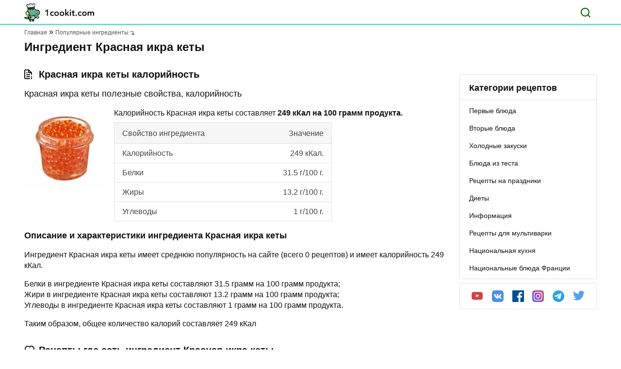

--- FILE ---
content_type: text/html; charset=UTF-8
request_url: https://1cookit.com/ingredient/krasnaya-ikra-kety/
body_size: 9820
content:
<!DOCTYPE html><html lang="ru"><head><meta charset="UTF-8"><meta name="viewport" content="width=device-width, initial-scale=1.0"><meta http-equiv="X-UA-Compatible" content="ie=edge"><meta name="theme-color" content="F6F9F3"><link rel="apple-touch-icon" sizes="180x180" href="https://1cookit.com/wp-content/themes/1cookit/favicons/apple-touch-icon.png"><link rel="icon" type="image/png" sizes="32x32" href="https://1cookit.com/wp-content/themes/1cookit/favicons/favicon-32x32.png"><link rel="icon" type="image/png" sizes="16x16" href="https://1cookit.com/wp-content/themes/1cookit/favicons/favicon-16x16.png"><link rel="manifest" href="https://1cookit.com/wp-content/themes/1cookit/favicons/site.webmanifest"><link rel="mask-icon" href="https://1cookit.com/wp-content/themes/1cookit/favicons/safari-pinned-tab.svg" color="#5bbad5"><meta name="msapplication-TileColor" content="#00aba9"><meta name="theme-color" content="#ffffff"><link data-optimized="1" rel="stylesheet" href="https://1cookit.com/wp-content/litespeed/css/a7e9bc0836b2f48b4bb75106c4fc381d.css?ver=c381d"><link data-optimized="1" rel="stylesheet" href="https://1cookit.com/wp-content/litespeed/css/c34b167eacef0342adda93367358556a.css?ver=8556a" type="text/css" media="screen"/><title>Красная икра кеты калорийность, Белки, Жиры, Углеводы. Рецепты с ингредиентом Красная икра кеты</title><style>.recipes__img-container img{border-radius:5px}.main-nav__category ul li a::after{background:none}</style><meta name="description" content="БЖУ ингредиента Красная икра кеты. Описание и рецепты с использованием Красная икра кеты"/><meta name="robots" content="follow, index, max-snippet:-1, max-video-preview:-1, max-image-preview:large"/><link rel="canonical" href="https://1cookit.com/ingredient/krasnaya-ikra-kety/"/><meta property="og:locale" content="ru_RU"/><meta property="og:type" content="article"/><meta property="og:title" content="Красная икра кеты калорийность, Белки, Жиры, Углеводы. Рецепты с ингредиентом Красная икра кеты"/><meta property="og:description" content="БЖУ ингредиента Красная икра кеты. Описание и рецепты с использованием Красная икра кеты"/><meta property="og:url" content="https://1cookit.com/ingredient/krasnaya-ikra-kety/"/><meta property="og:site_name" content="1cookit.com"/><meta name="twitter:card" content="summary_large_image"/><meta name="twitter:title" content="Красная икра кеты калорийность, Белки, Жиры, Углеводы. Рецепты с ингредиентом Красная икра кеты"/><meta name="twitter:description" content="БЖУ ингредиента Красная икра кеты. Описание и рецепты с использованием Красная икра кеты"/> <script type="application/ld+json" class="rank-math-schema">{"@context":"https://schema.org","@graph":[{"@type":"Person","@id":"https://1cookit.com/#person","name":"\u0420\u0435\u0446\u0435\u043f\u0442\u044b"},{"@type":"WebSite","@id":"https://1cookit.com/#website","url":"https://1cookit.com","name":"\u0420\u0435\u0446\u0435\u043f\u0442\u044b","publisher":{"@id":"https://1cookit.com/#person"},"inLanguage":"ru-RU"},{"@type":"CollectionPage","@id":"https://1cookit.com/ingredient/krasnaya-ikra-kety/#webpage","url":"https://1cookit.com/ingredient/krasnaya-ikra-kety/","name":"\u041a\u0440\u0430\u0441\u043d\u0430\u044f \u0438\u043a\u0440\u0430 \u043a\u0435\u0442\u044b \u043a\u0430\u043b\u043e\u0440\u0438\u0439\u043d\u043e\u0441\u0442\u044c, \u0411\u0435\u043b\u043a\u0438, \u0416\u0438\u0440\u044b, \u0423\u0433\u043b\u0435\u0432\u043e\u0434\u044b. \u0420\u0435\u0446\u0435\u043f\u0442\u044b \u0441 \u0438\u043d\u0433\u0440\u0435\u0434\u0438\u0435\u043d\u0442\u043e\u043c \u041a\u0440\u0430\u0441\u043d\u0430\u044f \u0438\u043a\u0440\u0430 \u043a\u0435\u0442\u044b","isPartOf":{"@id":"https://1cookit.com/#website"},"inLanguage":"ru-RU"}]}</script> <style id='wp-img-auto-sizes-contain-inline-css' type='text/css'>img:is([sizes=auto i],[sizes^="auto," i]){contain-intrinsic-size:3000px 1500px}</style><style id='classic-theme-styles-inline-css' type='text/css'>/*! This file is auto-generated */ .wp-block-button__link{color:#fff;background-color:#32373c;border-radius:9999px;box-shadow:none;text-decoration:none;padding:calc(.667em + 2px) calc(1.333em + 2px);font-size:1.125em}.wp-block-file__button{background:#32373c;color:#fff;text-decoration:none}</style><link data-optimized="1" rel='stylesheet' id='contact-form-7-css' href='https://1cookit.com/wp-content/litespeed/css/98801c76df08cb955d84f4ab594d283b.css?ver=d283b' type='text/css' media='all'/><link rel="https://api.w.org/" href="https://1cookit.com/wp-json/"/><style id='global-styles-inline-css' type='text/css'>:root{--wp--preset--aspect-ratio--square:1;--wp--preset--aspect-ratio--4-3:4/3;--wp--preset--aspect-ratio--3-4:3/4;--wp--preset--aspect-ratio--3-2:3/2;--wp--preset--aspect-ratio--2-3:2/3;--wp--preset--aspect-ratio--16-9:16/9;--wp--preset--aspect-ratio--9-16:9/16;--wp--preset--color--black:#000000;--wp--preset--color--cyan-bluish-gray:#abb8c3;--wp--preset--color--white:#ffffff;--wp--preset--color--pale-pink:#f78da7;--wp--preset--color--vivid-red:#cf2e2e;--wp--preset--color--luminous-vivid-orange:#ff6900;--wp--preset--color--luminous-vivid-amber:#fcb900;--wp--preset--color--light-green-cyan:#7bdcb5;--wp--preset--color--vivid-green-cyan:#00d084;--wp--preset--color--pale-cyan-blue:#8ed1fc;--wp--preset--color--vivid-cyan-blue:#0693e3;--wp--preset--color--vivid-purple:#9b51e0;--wp--preset--gradient--vivid-cyan-blue-to-vivid-purple:linear-gradient(135deg,rgb(6,147,227) 0%,rgb(155,81,224) 100%);--wp--preset--gradient--light-green-cyan-to-vivid-green-cyan:linear-gradient(135deg,rgb(122,220,180) 0%,rgb(0,208,130) 100%);--wp--preset--gradient--luminous-vivid-amber-to-luminous-vivid-orange:linear-gradient(135deg,rgb(252,185,0) 0%,rgb(255,105,0) 100%);--wp--preset--gradient--luminous-vivid-orange-to-vivid-red:linear-gradient(135deg,rgb(255,105,0) 0%,rgb(207,46,46) 100%);--wp--preset--gradient--very-light-gray-to-cyan-bluish-gray:linear-gradient(135deg,rgb(238,238,238) 0%,rgb(169,184,195) 100%);--wp--preset--gradient--cool-to-warm-spectrum:linear-gradient(135deg,rgb(74,234,220) 0%,rgb(151,120,209) 20%,rgb(207,42,186) 40%,rgb(238,44,130) 60%,rgb(251,105,98) 80%,rgb(254,248,76) 100%);--wp--preset--gradient--blush-light-purple:linear-gradient(135deg,rgb(255,206,236) 0%,rgb(152,150,240) 100%);--wp--preset--gradient--blush-bordeaux:linear-gradient(135deg,rgb(254,205,165) 0%,rgb(254,45,45) 50%,rgb(107,0,62) 100%);--wp--preset--gradient--luminous-dusk:linear-gradient(135deg,rgb(255,203,112) 0%,rgb(199,81,192) 50%,rgb(65,88,208) 100%);--wp--preset--gradient--pale-ocean:linear-gradient(135deg,rgb(255,245,203) 0%,rgb(182,227,212) 50%,rgb(51,167,181) 100%);--wp--preset--gradient--electric-grass:linear-gradient(135deg,rgb(202,248,128) 0%,rgb(113,206,126) 100%);--wp--preset--gradient--midnight:linear-gradient(135deg,rgb(2,3,129) 0%,rgb(40,116,252) 100%);--wp--preset--font-size--small:13px;--wp--preset--font-size--medium:20px;--wp--preset--font-size--large:36px;--wp--preset--font-size--x-large:42px;--wp--preset--spacing--20:0.44rem;--wp--preset--spacing--30:0.67rem;--wp--preset--spacing--40:1rem;--wp--preset--spacing--50:1.5rem;--wp--preset--spacing--60:2.25rem;--wp--preset--spacing--70:3.38rem;--wp--preset--spacing--80:5.06rem;--wp--preset--shadow--natural:6px 6px 9px rgba(0, 0, 0, 0.2);--wp--preset--shadow--deep:12px 12px 50px rgba(0, 0, 0, 0.4);--wp--preset--shadow--sharp:6px 6px 0px rgba(0, 0, 0, 0.2);--wp--preset--shadow--outlined:6px 6px 0px -3px rgb(255, 255, 255), 6px 6px rgb(0, 0, 0);--wp--preset--shadow--crisp:6px 6px 0px rgb(0, 0, 0)}:where(.is-layout-flex){gap:.5em}:where(.is-layout-grid){gap:.5em}body .is-layout-flex{display:flex}.is-layout-flex{flex-wrap:wrap;align-items:center}.is-layout-flex>:is(*,div){margin:0}body .is-layout-grid{display:grid}.is-layout-grid>:is(*,div){margin:0}:where(.wp-block-columns.is-layout-flex){gap:2em}:where(.wp-block-columns.is-layout-grid){gap:2em}:where(.wp-block-post-template.is-layout-flex){gap:1.25em}:where(.wp-block-post-template.is-layout-grid){gap:1.25em}.has-black-color{color:var(--wp--preset--color--black)!important}.has-cyan-bluish-gray-color{color:var(--wp--preset--color--cyan-bluish-gray)!important}.has-white-color{color:var(--wp--preset--color--white)!important}.has-pale-pink-color{color:var(--wp--preset--color--pale-pink)!important}.has-vivid-red-color{color:var(--wp--preset--color--vivid-red)!important}.has-luminous-vivid-orange-color{color:var(--wp--preset--color--luminous-vivid-orange)!important}.has-luminous-vivid-amber-color{color:var(--wp--preset--color--luminous-vivid-amber)!important}.has-light-green-cyan-color{color:var(--wp--preset--color--light-green-cyan)!important}.has-vivid-green-cyan-color{color:var(--wp--preset--color--vivid-green-cyan)!important}.has-pale-cyan-blue-color{color:var(--wp--preset--color--pale-cyan-blue)!important}.has-vivid-cyan-blue-color{color:var(--wp--preset--color--vivid-cyan-blue)!important}.has-vivid-purple-color{color:var(--wp--preset--color--vivid-purple)!important}.has-black-background-color{background-color:var(--wp--preset--color--black)!important}.has-cyan-bluish-gray-background-color{background-color:var(--wp--preset--color--cyan-bluish-gray)!important}.has-white-background-color{background-color:var(--wp--preset--color--white)!important}.has-pale-pink-background-color{background-color:var(--wp--preset--color--pale-pink)!important}.has-vivid-red-background-color{background-color:var(--wp--preset--color--vivid-red)!important}.has-luminous-vivid-orange-background-color{background-color:var(--wp--preset--color--luminous-vivid-orange)!important}.has-luminous-vivid-amber-background-color{background-color:var(--wp--preset--color--luminous-vivid-amber)!important}.has-light-green-cyan-background-color{background-color:var(--wp--preset--color--light-green-cyan)!important}.has-vivid-green-cyan-background-color{background-color:var(--wp--preset--color--vivid-green-cyan)!important}.has-pale-cyan-blue-background-color{background-color:var(--wp--preset--color--pale-cyan-blue)!important}.has-vivid-cyan-blue-background-color{background-color:var(--wp--preset--color--vivid-cyan-blue)!important}.has-vivid-purple-background-color{background-color:var(--wp--preset--color--vivid-purple)!important}.has-black-border-color{border-color:var(--wp--preset--color--black)!important}.has-cyan-bluish-gray-border-color{border-color:var(--wp--preset--color--cyan-bluish-gray)!important}.has-white-border-color{border-color:var(--wp--preset--color--white)!important}.has-pale-pink-border-color{border-color:var(--wp--preset--color--pale-pink)!important}.has-vivid-red-border-color{border-color:var(--wp--preset--color--vivid-red)!important}.has-luminous-vivid-orange-border-color{border-color:var(--wp--preset--color--luminous-vivid-orange)!important}.has-luminous-vivid-amber-border-color{border-color:var(--wp--preset--color--luminous-vivid-amber)!important}.has-light-green-cyan-border-color{border-color:var(--wp--preset--color--light-green-cyan)!important}.has-vivid-green-cyan-border-color{border-color:var(--wp--preset--color--vivid-green-cyan)!important}.has-pale-cyan-blue-border-color{border-color:var(--wp--preset--color--pale-cyan-blue)!important}.has-vivid-cyan-blue-border-color{border-color:var(--wp--preset--color--vivid-cyan-blue)!important}.has-vivid-purple-border-color{border-color:var(--wp--preset--color--vivid-purple)!important}.has-vivid-cyan-blue-to-vivid-purple-gradient-background{background:var(--wp--preset--gradient--vivid-cyan-blue-to-vivid-purple)!important}.has-light-green-cyan-to-vivid-green-cyan-gradient-background{background:var(--wp--preset--gradient--light-green-cyan-to-vivid-green-cyan)!important}.has-luminous-vivid-amber-to-luminous-vivid-orange-gradient-background{background:var(--wp--preset--gradient--luminous-vivid-amber-to-luminous-vivid-orange)!important}.has-luminous-vivid-orange-to-vivid-red-gradient-background{background:var(--wp--preset--gradient--luminous-vivid-orange-to-vivid-red)!important}.has-very-light-gray-to-cyan-bluish-gray-gradient-background{background:var(--wp--preset--gradient--very-light-gray-to-cyan-bluish-gray)!important}.has-cool-to-warm-spectrum-gradient-background{background:var(--wp--preset--gradient--cool-to-warm-spectrum)!important}.has-blush-light-purple-gradient-background{background:var(--wp--preset--gradient--blush-light-purple)!important}.has-blush-bordeaux-gradient-background{background:var(--wp--preset--gradient--blush-bordeaux)!important}.has-luminous-dusk-gradient-background{background:var(--wp--preset--gradient--luminous-dusk)!important}.has-pale-ocean-gradient-background{background:var(--wp--preset--gradient--pale-ocean)!important}.has-electric-grass-gradient-background{background:var(--wp--preset--gradient--electric-grass)!important}.has-midnight-gradient-background{background:var(--wp--preset--gradient--midnight)!important}.has-small-font-size{font-size:var(--wp--preset--font-size--small)!important}.has-medium-font-size{font-size:var(--wp--preset--font-size--medium)!important}.has-large-font-size{font-size:var(--wp--preset--font-size--large)!important}.has-x-large-font-size{font-size:var(--wp--preset--font-size--x-large)!important}</style></head><body><header id="header" class="header"><div class="header__top"><div class="container"> <a href="https://1cookit.com" class="header__logo"><img data-no-lazy="1" width="144" height="38" src="https://1cookit.com/wp-content/themes/1cookit/img/header-logo.svg" alt="1cookit"></a><form role="search" method="get" action="https://1cookit.com/" class="header__search-form"> <input name="s" class="header__search-input" type="text" placeholder="Введите поисковый запрос" value=""> <button type="button" class="header__search" aria-label="Поиск"></button></form> <button class="header__toggle" aria-label="Меню"></button></div></div><div class="header__wrap"> <button id="categoryBtn" class="header__nav-link active">Категории рецептов</button><nav class="main-nav__category show"><ul><li> <a href="https://1cookit.com/catrecipe/first_eat/" ><span>Первые блюда</span></a><ul></ul></li><li> <a href="https://1cookit.com/catrecipe/second_food/" ><span>Вторые блюда</span></a><ul></ul></li><li> <a href="https://1cookit.com/catrecipe/holodniy_zakuska/" ><span>Холодные закуски</span></a><ul></ul></li><li> <a href="https://1cookit.com/catrecipe/testo/" ><span>Блюда из теста</span></a><ul></ul></li><li> <a href="https://1cookit.com/catrecipe/prazdnichnye-recepty/" ><span>Рецепты на праздники</span></a><ul></ul></li><li> <a href="https://1cookit.com/catrecipe/diety/" ><span>Диеты</span></a><ul></ul></li><li> <a href="https://1cookit.com/catrecipe/main/" ><span>Информация</span></a><ul></ul></li><li> <a href="https://1cookit.com/catrecipe/multicookings/" ><span>Рецепты для мультиварки</span></a><ul></ul></li><li> <a href="https://1cookit.com/catrecipe/nacionalnaya-kuhnya/" ><span>Национальная кухня</span></a><ul></ul></li><li> <a href="https://1cookit.com/catrecipe/the-national-dishes-of-france/" ><span>Национальные блюда Франции</span></a><ul></ul></li></ul></nav></div></header><main id="main" class="main"><div class="container" style="max-width: 1212px; margin: 0 auto; padding: 0 16px;"><ul itemscope itemtype="https://schema.org/BreadcrumbList" class="breadcrumbs"><li itemprop="itemListElement" itemscope itemtype="https://schema.org/ListItem"> <a itemprop="item" href="https://1cookit.com"><span itemprop="name">Главная</span></a><meta itemprop="position" content="1"/></li><li itemprop="itemListElement" itemscope itemtype="https://schema.org/ListItem"> <a itemprop="item" href="https://1cookit.com/populyarnye-ingredienty/"><span itemprop="name">Популярные ингредиенты</span></a><meta itemprop="position" content="2"/></li></ul><h1>Ингредиент Красная икра кеты</h1><p class="main__header-text"></p></div><div class="main__wrap"><div class="container" style="max-width: 1212px;margin: 0 auto; padding: 0 16px;"><div class="main__left"><div class="ingredient"><h2 class="ingredient__title">Красная икра кеты калорийность</h2><p class="ingredient__header-text">Красная икра кеты полезные свойства, калорийность</p><div class="ingredient__wrap"><div class="ingredient__left"> <img src="https://1cookit.com/wp-content/uploads/2021/05/1932-ingredient-169x169.jpg.webp" width="169" height="169" alt=""></div><div class="ingredient__right"><p class="ingredient__text">Калорийность Красная икра кеты составляет <b>249 кКал на 100 грамм продукта.</b></p><ul class="ingredient__list" style="max-width: 449px;border-radius: 3px;border-left: solid 1px #dfdfdf;border-right: solid 1px #dfdfdf;font-size: 16px; "><li style="border-bottom: solid 1px #dfdfdf;justify-content: space-between;line-height: 39px;padding: 0 16px;height: 44px; background-color: #f6f6f6;border-top: solid 1px #dfdfdf;" class="ingredient__list-header"><span>Свойство ингредиента</span><span>Значение</span></li><li style="border-bottom: solid 1px #dfdfdf;justify-content: space-between;line-height: 39px;padding: 0 16px;"><span style="line-height: 39px;">Калорийность</span><span>249 кКал.</span></li><li style="border-bottom: solid 1px #dfdfdf;justify-content: space-between;line-height: 39px;padding: 0 16px;"><span style="line-height: 39px;">Белки</span><span>31.5 г/100 г.</span></li><li style="border-bottom: solid 1px #dfdfdf;justify-content: space-between;line-height: 39px;padding: 0 16px;"><span style="line-height: 39px;">Жиры</span><span> 13.2 г/100 г.</span></li><li style="border-bottom: solid 1px #dfdfdf;justify-content: space-between;line-height: 39px;padding: 0 16px;"><span style="line-height: 39px;">Углеводы</span><span>1 г/100 г.</span></li></ul></div></div><h3>Описание и характеристики ингредиента Красная икра кеты</h3><p>Ингредиент Красная икра кеты имеет среднюю популярность на сайте (всего 0 рецептов) и имеет калорийность 249 кКал.</p><p>Белки в ингредиенте Красная икра кеты составляют 31.5 грамм на 100 грамм продукта;<br> Жири в ингредиенте Красная икра кеты составляют 13.2 грамм на 100 грамм продукта;<br> Углеводы в ингредиенте Красная икра кеты составляют 1 грамм на 100 грамм продукта.</p><p>Таким образом, общее количество калорий составляет 249 кКал</p></div><section class="similar-recipe"><h2 class="similar-recipe__title">Рецепты где есть ингредиент Красная икра кеты</h2><p>Этот ингредиент пока не используется в рецептах. Вы можете добавить свой рецепт с этим ингредиентом на <a href="https://1cookit.com/add-recipe">этой странице»</a></p></section><section class="component"><h2 class="component__title">Ингредиенты для рецептов</h2><ul class="component__list"><li class="component__item"> <a href="https://1cookit.com/ingredient/chesnok/" class="component__link"><div class="component__img-container"> <img src="https://1cookit.com/wp-content/uploads/2021/05/141-ingredient-169x169.jpg.webp" alt=""></div><div class="component__info"> <span class="component__item-title">Чеснок</span><ul><li>Калорийность: 149 кКал</li><li>Белки: 6.5 г/100 г</li><li>Жиры: 0.5 г/100 г</li><li>Белки: 29.9 г/100 г</li></ul></div> </a></li><li class="component__item"> <a href="https://1cookit.com/ingredient/drozhzhi-suhie/" class="component__link"><div class="component__img-container"> <img src="https://1cookit.com/wp-content/uploads/2021/05/1990-ingredient-169x169.jpg.webp" alt=""></div><div class="component__info"> <span class="component__item-title">Дрожжи сухие</span><ul><li>Калорийность: 325 кКал</li><li>Белки: 40.44 г/100 г</li><li>Жиры: 7.61 г/100 г</li><li>Белки: 14.32 г/100 г</li></ul></div> </a></li><li class="component__item"> <a href="https://1cookit.com/ingredient/kvashenaya-kapusta/" class="component__link"><div class="component__img-container"> <img src="https://1cookit.com/wp-content/uploads/2021/05/676-ingredient-169x169.jpg.webp" alt=""></div><div class="component__info"> <span class="component__item-title">Квашеная капуста</span><ul><li>Калорийность: 27 кКал</li><li>Белки: 1.6 г/100 г</li><li>Жиры: 0.1 г/100 г</li><li>Белки: 5.2 г/100 г</li></ul></div> </a></li><li class="component__item"> <a href="https://1cookit.com/ingredient/syr-dor-blyu/" class="component__link"><div class="component__img-container"> <img src="https://1cookit.com/wp-content/uploads/2021/05/653-ingredient-169x169.jpg.webp" alt=""></div><div class="component__info"> <span class="component__item-title">Сыр Дор Блю</span><ul><li>Калорийность: 354 кКал</li><li>Белки: 21 г/100 г</li><li>Жиры: 30 г/100 г</li><li>Белки: 2.34 г/100 г</li></ul></div> </a></li><li class="component__item"> <a href="https://1cookit.com/ingredient/azimina/" class="component__link"><div class="component__img-container"> <img src="https://1cookit.com/wp-content/uploads/2021/05/1112-ingredient-169x169.jpg.webp" alt=""></div><div class="component__info"> <span class="component__item-title">Азимина</span><ul><li>Калорийность: 159 кКал</li><li>Белки: 2 г/100 г</li><li>Жиры: 13 г/100 г</li><li>Белки: 4 г/100 г</li></ul></div> </a></li><li class="component__item"> <a href="https://1cookit.com/ingredient/tykvennyj-sok/" class="component__link"><div class="component__img-container"> <img src="https://1cookit.com/wp-content/uploads/2021/05/1042-ingredient-169x169.jpg.webp" alt=""></div><div class="component__info"> <span class="component__item-title">Тыквенный сок</span><ul><li>Калорийность: 37.5 кКал</li><li>Белки: 0 г/100 г</li><li>Жиры: 0 г/100 г</li><li>Белки: 9 г/100 г</li></ul></div> </a></li><li class="component__item"> <a href="https://1cookit.com/ingredient/morkovnye-palochki/" class="component__link"><div class="component__img-container"> <img src="https://1cookit.com/wp-content/uploads/2021/05/3105-ingredient-169x169.jpg.webp" alt=""></div><div class="component__info"> <span class="component__item-title">Морковные палочки</span><ul><li>Калорийность: 29 кКал</li><li>Белки: 1 г/100 г</li><li>Жиры: 0 г/100 г</li><li>Белки: 6 г/100 г</li></ul></div> </a></li><li class="component__item"> <a href="https://1cookit.com/ingredient/myaso-medvedya/" class="component__link"><div class="component__img-container"> <img src="https://1cookit.com/wp-content/uploads/2021/05/2434-ingredient-169x169.jpg.webp" alt=""></div><div class="component__info"> <span class="component__item-title">Мясо медведя</span><ul><li>Калорийность: 155 кКал</li><li>Белки: 20.1 г/100 г</li><li>Жиры: 8.3 г/100 г</li><li>Белки: 0 г/100 г</li></ul></div> </a></li><li class="component__item"> <a href="https://1cookit.com/ingredient/bukatini/" class="component__link"><div class="component__img-container"> <img src="https://1cookit.com/wp-content/uploads/2021/05/2093-ingredient-169x169.jpg.webp" alt=""></div><div class="component__info"> <span class="component__item-title">Букатини</span><ul><li>Калорийность: 350 кКал</li><li>Белки: 12 г/100 г</li><li>Жиры: 1.2 г/100 г</li><li>Белки: 71 г/100 г</li></ul></div> </a></li></ul></section></div><style>.arrow-down{content:"";display:block;width:10px;height:6px;position:absolute;right:33px;top:calc(50% - 3px);background:url(https://1cookit.com/wp-content/themes/1cookit/img/icon-arrow-down.svg) no-repeat}.sidebar-nav__category ul li a.clicable{position:relative;top:-19px}.sidebar-nav nav ul li a{padding:0 19px;display:block;font-size:14px;font-weight:500;line-height:36px;color:#111;position:relative}.sidebar-nav nav ul li a span{font-size:14px;font-weight:600;line-height:36px;color:#111}</style><aside class="main__right"><div class="sidebar-nav"> <span class="sidebar-nav__title">Категории рецептов</span><nav class="sidebar-nav__category"><ul><li> <a href="https://1cookit.com/catrecipe/first_eat/" ><span>Первые блюда</span></a> <a href="https://1cookit.com/catrecipe/first_eat/" ><span></span></a><ul></ul></li><li> <a href="https://1cookit.com/catrecipe/second_food/" ><span>Вторые блюда</span></a> <a href="https://1cookit.com/catrecipe/second_food/" ><span></span></a><ul></ul></li><li> <a href="https://1cookit.com/catrecipe/holodniy_zakuska/" ><span>Холодные закуски</span></a> <a href="https://1cookit.com/catrecipe/holodniy_zakuska/" ><span></span></a><ul></ul></li><li> <a href="https://1cookit.com/catrecipe/testo/" ><span>Блюда из теста</span></a> <a href="https://1cookit.com/catrecipe/testo/" ><span></span></a><ul></ul></li><li> <a href="https://1cookit.com/catrecipe/prazdnichnye-recepty/" ><span>Рецепты на праздники</span></a> <a href="https://1cookit.com/catrecipe/prazdnichnye-recepty/" ><span></span></a><ul></ul></li><li> <a href="https://1cookit.com/catrecipe/diety/" ><span>Диеты</span></a> <a href="https://1cookit.com/catrecipe/diety/" ><span></span></a><ul></ul></li><li> <a href="https://1cookit.com/catrecipe/main/" ><span>Информация</span></a> <a href="https://1cookit.com/catrecipe/main/" ><span></span></a><ul></ul></li><li> <a href="https://1cookit.com/catrecipe/multicookings/" ><span>Рецепты для мультиварки</span></a> <a href="https://1cookit.com/catrecipe/multicookings/" ><span></span></a><ul></ul></li><li> <a href="https://1cookit.com/catrecipe/nacionalnaya-kuhnya/" ><span>Национальная кухня</span></a> <a href="https://1cookit.com/catrecipe/nacionalnaya-kuhnya/" ><span></span></a><ul></ul></li><li> <a href="https://1cookit.com/catrecipe/the-national-dishes-of-france/" ><span>Национальные блюда Франции</span></a> <a href="https://1cookit.com/catrecipe/the-national-dishes-of-france/" ><span></span></a><ul></ul></li></ul></nav></div><div class="socials"><ul><li><a class="socials__link socials__link--youtube" href="#" rel="nofollow" target="_blank"> <img src="https://1cookit.com/wp-content/themes/1cookit/img/youtube-color.svg"></a></li><li><a class="socials__link socials__link--vk" href="#" rel="nofollow" target="_blank"> <img src="https://1cookit.com/wp-content/themes/1cookit/img/vk-color.svg"></a></li><li><a class="socials__link socials__link--fb" href="#" rel="nofollow" target="_blank"> <img src="https://1cookit.com/wp-content/themes/1cookit/img/facebook-color.svg"></a></li><li><a class="socials__link socials__link--inst" href="#" rel="nofollow" target="_blank"> <img src="https://1cookit.com/wp-content/themes/1cookit/img/instagram-color.svg"></a></li><li><a class="socials__link socials__link--tg" href="#" rel="nofollow" target="_blank"> <img src="https://1cookit.com/wp-content/themes/1cookit/img/telegram-color.svg"></a></li><li><a class="socials__link socials__link--tw" href="#" rel="nofollow" target="_blank"> <img src="https://1cookit.com/wp-content/themes/1cookit/img/twitter-color.svg"></a></li></ul></div></aside></div></div></main><footer id="footer" class="footer"><div class="footer__header"><div class="container"> <a href="https://1cookit.com" class="footer__logo"> <img src="https://1cookit.com/wp-content/themes/1cookit/img/footer-logo.svg" alt="1cookit" width="147" height="38"> </a><p class="footer__heaader-text">Кулинарные домашние рецепты с фото</p> <a href="#main" class="to-top"></a></div></div><div class="footer__main"><div class="container"><div class="footer__wrap"><nav class="footer__nav"> <span>О сайте</span><ul><li><a href="https://1cookit.com/about/">О сайте</a></li><li><a href="https://1cookit.com/recipe-authors/">Авторы</a></li><li><a href="https://1cookit.com/recipe-editors/">Редакторы</a></li><li><a href="https://1cookit.com/add-recipe/">Добавить рецепт</a></li><li><a href="https://1cookit.com/zapros-na-reczept/">Запрос на рецепт</a></li><li><a href="https://1cookit.com/kak-stat-avtorom/">Как стать автором?</a></li><li><a href="https://1cookit.com/catrecipe/">Список рубрик</a></li><li><a href="https://1cookit.com/advertise/">Реклама</a></li><li><a href="https://1cookit.com/contact-us/">Контакты</a></li></ul></nav><nav class="footer__category"> <span>Категории</span><ul><li><a href="https://1cookit.com/catrecipe/second_food/">Вторые блюда</a></li><li><a href="https://1cookit.com/catrecipe/second_food/bluda_dych_myaso_krolik/">Блюда из мяса, птицы, дичи, кролика</a></li><li><a href="https://1cookit.com/catrecipe/testo/rulet_pirog/">Рулеты, пироги, торты, печенье</a></li><li><a href="https://1cookit.com/catrecipe/holodniy_zakuska/salaty/">Салаты</a></li><li><a href="https://1cookit.com/catrecipe/second_food/bluda_potato_carrot/">Блюда из картофели, моркови, капусты, репы</a></li><li><a href="https://1cookit.com/catrecipe/holodniy_zakuska/">Холодные закуски</a></li><li><a href="https://1cookit.com/catrecipe/first_eat/">Первые блюда</a></li><li><a href="https://1cookit.com/catrecipe/second_food/bluda_fish_kalmar/">Блюда из рыбы, кальмаров</a></li><li><a href="https://1cookit.com/catrecipe/testo/">Блюда из теста</a></li><li><a href="https://1cookit.com/catrecipe/sladkie_napitki/deserty/">Десерты</a></li><li><a href="https://1cookit.com/catrecipe/main/istoriya-produktov-pitaniya/">История продуктов питания</a></li><li><a href="https://1cookit.com/catrecipe/ekzoticheskie-blyuda-mira/">Экзотические блюда</a></li><li><a href="https://1cookit.com/catrecipe/main/nauka-o-pishhe/">Наука о пище</a></li><li><a href="https://1cookit.com/catrecipe/holodniy_zakuska/zakuski_myaso_ptica/">Закуски из мяса, птицы</a></li><li><a href="https://1cookit.com/catrecipe/first_eat/raznie_soup/">Разные супы</a></li><li><a href="https://1cookit.com/catrecipe/first_eat/bulen_soup_shchi/">Бульоны, супы и щи</a></li><li><a href="https://1cookit.com/catrecipe/testo/vipechka/">Блины, оладьи, вареники, беляши</a></li><li><a href="https://1cookit.com/catrecipe/main/">Информация</a></li><li><a href="https://1cookit.com/catrecipe/testo/pizza/">Пицца</a></li><li><a href="https://1cookit.com/catrecipe/the-national-dishes-of-france/">Национальные блюда Франции</a></li><li><a href="https://1cookit.com/catrecipe/prazdnichnye-recepty/zimnie-reczepty/rozhdestvo/">Рождество</a></li><li><a href="https://1cookit.com/catrecipe/sladkie_napitki/">Сладкие блюда, напитки</a></li><li><a href="https://1cookit.com/catrecipe/sladkie_napitki/kompot_ukrem/">Кисели, компоты, муссы, желе, кремы</a></li><li><a href="https://1cookit.com/catrecipe/holodniy_zakuska/salaty/ovoshnie_salati/">Овощные салаты</a></li><li><a href="https://1cookit.com/catrecipe/sladkie_napitki/deserty/zapekanki/">Запеканки</a></li><li><a href="https://1cookit.com/catrecipe/nacionalnaya-kuhnya/">Национальная кухня</a></li><li><a href="https://1cookit.com/catrecipe/sladkie_napitki/kokteil/">Коктейли</a></li><li><a href="https://1cookit.com/catrecipe/prazdnichnye-recepty/">Рецепты на праздники</a></li><li><a href="https://1cookit.com/catrecipe/second_food/bludo_grib/">Блюда из грибов</a></li><li><a href="https://1cookit.com/catrecipe/holodniy_zakuska/salaty/myasnye-salaty/">Мясные салаты</a></li><li><a href="https://1cookit.com/catrecipe/holodniy_zakuska/yaakuski_iz_yaic/">Закуски из яиц</a></li><li><a href="https://1cookit.com/catrecipe/prazdnichnye-recepty/zimnie-reczepty/">Зимние рецепты</a></li><li><a href="https://1cookit.com/catrecipe/sous_priprava_zapravka/souses_zakuski/">Соусы к закускам и блюдам</a></li><li><a href="https://1cookit.com/catrecipe/sous_priprava_zapravka/">Соусы, приправы, заправки</a></li><li><a href="https://1cookit.com/catrecipe/diety/medical-diet/">Медицинская диета</a></li><li><a href="https://1cookit.com/catrecipe/nacionalnaya-kuhnya/indijskaya-kuhnya/">Индийская кухня</a></li><li><a href="https://1cookit.com/catrecipe/holodniy_zakuska/pashteti/">Паштеты</a></li><li><a href="https://1cookit.com/catrecipe/multicookings/">Рецепты для мультиварки</a></li><li><a href="https://1cookit.com/catrecipe/diety/">Диеты</a></li><li><a href="https://1cookit.com/catrecipe/nacionalnaya-kuhnya/italyanskaya-kuhnya/">Итальянская кухня</a></li><li><a href="https://1cookit.com/catrecipe/nacionalnaya-kuhnya/meksikanskaya-kuhnya/">Мексиканская кухня</a></li><li><a href="https://1cookit.com/catrecipe/testo/tartaletki/">Тарталетки</a></li><li><a href="https://1cookit.com/catrecipe/sladkie_napitki/alkogolnye-napitki/">Алкогольные напитки</a></li><li><a href="https://1cookit.com/catrecipe/prazdnichnye-recepty/zimnie-reczepty/novyj-god/">Кулинарные рецепты на Новый год</a></li><li><a href="https://1cookit.com/catrecipe/prazdnichnye-recepty/letnie-reczepty/">Летние рецепты</a></li><li><a href="https://1cookit.com/catrecipe/holodniy_zakuska/salaty/sirnie_salaty/">Салаты с сыром</a></li><li><a href="https://1cookit.com/catrecipe/holodniy_zakuska/salaty/sloenye-salaty/">Слоеные салаты</a></li><li><a href="https://1cookit.com/catrecipe/sous_priprava_zapravka/sladkie_sousy/">Сладкие соусы для салатов</a></li><li><a href="https://1cookit.com/catrecipe/nacionalnaya-kuhnya/russkaya-kukhnya/">Русская кухня</a></li><li><a href="https://1cookit.com/catrecipe/holodniy_zakuska/ikra_domashnego_prigotovleniya/">Икра домашнего приготовления</a></li><li><a href="https://1cookit.com/catrecipe/nacionalnaya-kuhnya/francuzskaya-kuhnya/">Французская кухня</a></li><li><a href="https://1cookit.com/catrecipe/holodniy_zakuska/vinegret/">Винегреты</a></li><li><a href="https://1cookit.com/catrecipe/nacionalnaya-kuhnya/ispanskaya-kukhnya/">Испанская кухня</a></li><li><a href="https://1cookit.com/catrecipe/prazdnichnye-recepty/den-rozhdeniya/">День рождения</a></li><li><a href="https://1cookit.com/catrecipe/nacionalnaya-kuhnya/norvezhskaya-kukhnya/">Норвежская кухня</a></li><li><a href="https://1cookit.com/catrecipe/prazdnichnye-recepty/zimnie-reczepty/hanuka/">Ханука</a></li><li><a href="https://1cookit.com/catrecipe/nacionalnaya-kuhnya/avstriyskaya-kukhnya/">Австрийская кухня</a></li><li><a href="https://1cookit.com/catrecipe/prazdnichnye-recepty/vesennie-reczepty/">Весенние рецепты</a></li><li><a href="https://1cookit.com/catrecipe/nacionalnaya-kuhnya/finskaya-kukhnya/">Финская кухня</a></li><li><a href="https://1cookit.com/catrecipe/holodniy_zakuska/salaty/fruktovye_salaty/">Фруктовые салаты</a></li><li><a href="https://1cookit.com/catrecipe/nacionalnaya-kuhnya/nemetskaya-kukhnya/">Немецкая кухня</a></li><li><a href="https://1cookit.com/catrecipe/nacionalnaya-kuhnya/rumynskaya-kukhnya/">Румынская кухня</a></li><li><a href="https://1cookit.com/catrecipe/nacionalnaya-kuhnya/belgijskaya-kuxnya8206/">Бельгийская кухня</a></li><li><a href="https://1cookit.com/catrecipe/nacionalnaya-kuhnya/polskaja-kuchnia/">Польская кухня</a></li><li><a href="https://1cookit.com/catrecipe/nacionalnaya-kuhnya/vengerskaya-kukhnya/">Венгерская кухня</a></li><li><a href="https://1cookit.com/catrecipe/nacionalnaya-kuhnya/grecheskaya-kukhnya/">Греческая кухня</a></li><li><a href="https://1cookit.com/catrecipe/nacionalnaya-kuhnya/belorusskaya-kuxnya/">Белорусская кухня</a></li><li><a href="https://1cookit.com/catrecipe/nacionalnaya-kuhnya/ukrainskaya-kukhnya/">Украинская кухня</a></li><li><a href="https://1cookit.com/catrecipe/nacionalnaya-kuhnya/latviyskaya-kukhny/">Латвийская кухня</a></li><li><a href="https://1cookit.com/catrecipe/nacionalnaya-kuhnya/estonskaya-kukhnya/">Эстонская кухня</a></li><li><a href="https://1cookit.com/catrecipe/nacionalnaya-kuhnya/karelskaya-kuxnya/">Карельская кухня</a></li><li><a href="https://1cookit.com/catrecipe/nacionalnaya-kuhnya/litovskaya-kukhnia/">Литовская кухня</a></li></ul></nav></div></div></div><div class="footer__bottom"><div class="container"><p>© 2013-2026<br> Все тексты и фотографии, опубликованные на сайте 1cookit.com защищены законом об авторском праве.</p></div></div></footer><div class="bottom-bar"><ul class="bottom-bar__list"><li class="bottom-bar__item"> <a href="https://1cookit.com/" class="bottom-bar__link bottom-bar__link--main">Главная</a></li><li class="bottom-bar__item"> <a href="https://1cookit.com/recipe/" class="bottom-bar__link bottom-bar__link--new">Новые</a></li><li class="bottom-bar__item"> <a href="https://1cookit.com/luchshie/" class="bottom-bar__link bottom-bar__link--best">Популярные рецепты</a></li><li class="bottom-bar__item"> <a href="https://1cookit.com/populyarnye-ingredienty/" class="bottom-bar__link bottom-bar__link--ingr">Ингредиенты</a></li></ul></div> <script src="https://code.jquery.com/jquery-3.5.1.min.js" integrity="sha256-9/aliU8dGd2tb6OSsuzixeV4y/faTqgFtohetphbbj0=" crossorigin="anonymous" defer data-deferred="1"></script> <script src="https://1cookit.com/wp-content/themes/1cookit/js/script.min.js" defer data-deferred="1"></script> <script src="https://1cookit.com/wp-content/themes/1cookit/src/js/lightbox.js" defer data-deferred="1"></script> <link data-optimized="1" rel="stylesheet" href="https://1cookit.com/wp-content/litespeed/css/2fa42689e721ba972d9f995420296e49.css?ver=96e49"> <script type="speculationrules">{"prefetch":[{"source":"document","where":{"and":[{"href_matches":"/*"},{"not":{"href_matches":["/wp-*.php","/wp-admin/*","/wp-content/uploads/*","/wp-content/*","/wp-content/plugins/*","/wp-content/themes/1cookit/*","/*\\?(.+)"]}},{"not":{"selector_matches":"a[rel~=\"nofollow\"]"}},{"not":{"selector_matches":".no-prefetch, .no-prefetch a"}}]},"eagerness":"conservative"}]}</script> <script type="text/javascript" src="https://1cookit.com/wp-includes/js/comment-reply.min.js" id="comment-reply-js" data-wp-strategy="async" fetchpriority="low" defer data-deferred="1"></script> <script type="text/javascript" src="https://1cookit.com/wp-includes/js/dist/hooks.min.js" id="wp-hooks-js" defer data-deferred="1"></script> <script type="text/javascript" src="https://1cookit.com/wp-includes/js/dist/i18n.min.js" id="wp-i18n-js" defer data-deferred="1"></script> <script type="text/javascript" id="wp-i18n-js-after" src="[data-uri]" defer></script> <script type="text/javascript" src="https://1cookit.com/wp-content/plugins/contact-form-7/includes/swv/js/index.js" id="swv-js" defer data-deferred="1"></script> <script type="text/javascript" id="contact-form-7-js-translations" src="[data-uri]" defer></script> <script type="text/javascript" id="contact-form-7-js-before" src="[data-uri]" defer></script> <script type="text/javascript" src="https://1cookit.com/wp-content/plugins/contact-form-7/includes/js/index.js" id="contact-form-7-js" defer data-deferred="1"></script>  <script src="https://www.googletagmanager.com/gtag/js?id=G-X9XYM2B0GW" defer data-deferred="1"></script> <script src="[data-uri]" defer></script> <noscript><div><img src="https://mc.yandex.ru/watch/80178181" style="position:absolute; left:-9999px;" alt=""/></div></noscript></body></html>
<!-- Page optimized by LiteSpeed Cache @2026-01-23 12:26:01 -->

<!-- Page cached by LiteSpeed Cache 7.5.0.1 on 2026-01-23 12:26:01 -->